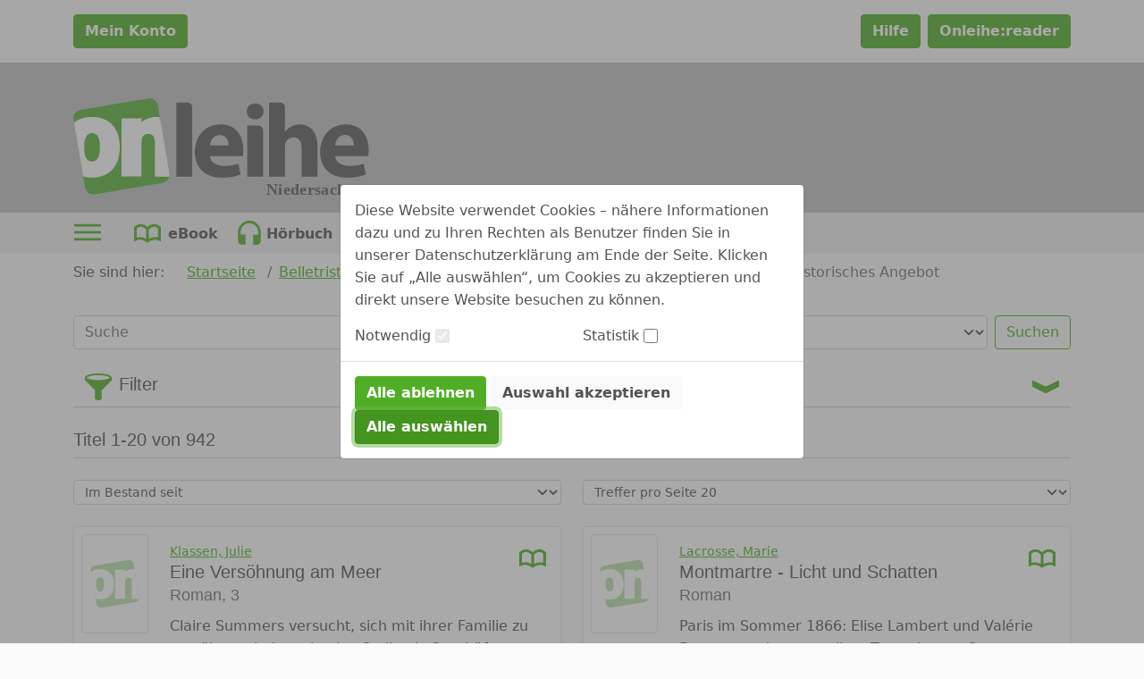

--- FILE ---
content_type: image/svg+xml;charset=UTF-8
request_url: https://www.onleihe.de/nbib24/static/images/dvb_xa_de_ni_ni/defaultLogo.svg
body_size: 5292
content:
<?xml version="1.0" encoding="UTF-8" standalone="no"?>
<svg
   xmlns:dc="http://purl.org/dc/elements/1.1/"
   xmlns:cc="http://creativecommons.org/ns#"
   xmlns:rdf="http://www.w3.org/1999/02/22-rdf-syntax-ns#"
   xmlns:svg="http://www.w3.org/2000/svg"
   xmlns="http://www.w3.org/2000/svg"
   xmlns:sodipodi="http://sodipodi.sourceforge.net/DTD/sodipodi-0.dtd"
   xmlns:inkscape="http://www.inkscape.org/namespaces/inkscape"
   xml:space="preserve"
   width="277.16962mm"
   height="90.483818mm"
   version="1.1"
   style="clip-rule:evenodd;fill-rule:evenodd;image-rendering:optimizeQuality;shape-rendering:geometricPrecision;text-rendering:geometricPrecision"
   viewBox="0 0 27716.962 9048.3818"
   id="svg61"
   sodipodi:docname="defaultLogo.svg"
   inkscape:version="1.0.1 (3bc2e813f5, 2020-09-07)"><metadata
   id="metadata65"><rdf:RDF><cc:Work
       rdf:about=""><dc:format>image/svg+xml</dc:format><dc:type
         rdf:resource="http://purl.org/dc/dcmitype/StillImage" /></cc:Work></rdf:RDF></metadata><sodipodi:namedview
   pagecolor="#ffffff"
   bordercolor="#666666"
   borderopacity="1"
   objecttolerance="10"
   gridtolerance="10"
   guidetolerance="10"
   inkscape:pageopacity="0"
   inkscape:pageshadow="2"
   inkscape:window-width="1920"
   inkscape:window-height="1027"
   id="namedview63"
   showgrid="false"
   inkscape:zoom="1.0545536"
   inkscape:cx="522.80481"
   inkscape:cy="358.62289"
   inkscape:window-x="1192"
   inkscape:window-y="-8"
   inkscape:window-maximized="1"
   inkscape:current-layer="svg61" />
 <defs
   id="defs39"><style
     type="text/css"
     id="style37">
   <![CDATA[
    @font-face { font-family:"Calibri";font-variant:normal;font-weight:bold;src:url("#FontID0") format(svg)}
    .fil2 {fill:#FEFEFE}
    .fil0 {fill:#5B5B5B}
    .fil1 {fill:#59B039}
    .fnt0 {font-weight:bold;font-size:1574.12px;font-family:'Calibri'}
   ]]>
  </style></defs>
 <g
   id="Ebene_x0020_1"
   transform="translate(-1017.456,-1011.436)">
  <metadata
   id="CorelCorpID_0Corel-Layer" />
  <path
   class="fil0"
   d="m 10669.65,1407.79 h 1040.79 c 247.36,0 447.84,200.52 447.84,447.83 v 6505.97 h -1488.63 z"
   id="path42" />
  <path
   class="fil0"
   d="m 15576.86,5423.28 c 0,-362.31 -156.8,-969.6 -842.34,-969.6 -626.81,0 -881.49,577.9 -920.69,969.6 z m -1753.22,1018.67 c 39.21,616.95 656.2,910.83 1351.55,910.83 509.36,0 920.64,-68.64 1322.21,-205.67 l 195.96,1008.81 c -489.68,205.67 -1087.16,303.59 -1733.6,303.59 -1625.8,0 -2556.2,-940.27 -2556.2,-2438.7 0,-1214.53 754.18,-2556.21 2419.08,-2556.21 1547.5,0 2135.11,1204.61 2135.11,2389.64 0,254.63 -29.34,479.87 -48.91,587.71 z"
   id="path44" />
  <path
   class="fil0"
   d="M 17317.73,8361.59 V 3572.24 h 1040.89 c 247.36,0 447.84,200.52 447.84,447.83 v 4341.52 z m 1537.64,-6121.27 c 0,411.33 -303.65,744.31 -802.99,744.31 -470.26,0 -773.85,-332.98 -773.85,-744.31 0,-421.15 313.51,-744.37 793.43,-744.37 479.76,0 773.65,323.22 783.41,744.37 z"
   id="path46" />
  <path
   class="fil0"
   d="m 19364.16,1407.79 h 1040.58 c 247.46,0 447.89,200.52 447.89,447.83 v 2294.47 h 19.57 c 156.81,-215.43 352.76,-381.9 587.61,-499.45 225.29,-117.55 499.5,-186.04 773.7,-186.04 949.98,0 1674.77,656.15 1674.77,2105.62 V 8361.59 H 22419.81 V 5726.87 c 0,-626.81 -215.59,-1057.66 -773.91,-1057.66 -391.6,0 -636.52,254.63 -744.21,528.83 -39.2,88.17 -49.06,215.43 -49.06,323.22 v 2840.33 h -1488.47 z"
   id="path48" />
  <path
   class="fil0"
   d="m 27318.19,5423.28 c 0,-362.31 -156.8,-969.6 -842.39,-969.6 -626.81,0 -881.44,577.9 -920.43,969.6 z m -1753.11,1018.67 c 39.2,616.95 656.09,910.83 1351.44,910.83 509.36,0 920.8,-68.64 1322.11,-205.67 l 196.01,1008.81 c -489.63,205.67 -1087.16,303.59 -1733.55,303.59 -1625.85,0 -2556.15,-940.27 -2556.15,-2438.7 0,-1214.53 754.12,-2556.21 2419.13,-2556.21 1547.24,0 2134.85,1204.61 2134.85,2389.64 0.05,254.63 -29.28,479.87 -48.91,587.71 z"
   id="path50" />
  <path
   class="fil1"
   d="m 4852.65,1561.38 3166.56,-538.44 c 47.82,-8.15 95.38,-11.84 142.26,-11.48 381.64,3.17 717.84,279.14 784.04,668.51 l 1076.82,6333.22 c 74.35,437.18 -219.84,851.94 -657.08,926.24 l -6333.17,1076.88 c -47.82,8.15 -95.38,11.84 -142.26,11.48 -381.64,-3.22 -717.84,-279.14 -783.98,-668.56 L 1028.96,3026.01 c -8.15,-47.82 -11.84,-95.38 -11.48,-142.22 3.22,-381.63 279.14,-717.83 668.51,-783.98 z"
   id="path52" />
  <path
   class="fil2"
   d="m 2759.75,8454.94 c -293.42,-0.78 -570.53,-38.21 -826.66,-111.73 L 1077.82,3313.25 c 444.66,-368.39 1029.11,-550.44 1696.73,-548.72 1508.4,3.94 2598.31,943.02 2593.38,2846.82 -4.88,1882.92 -1099.77,2847.54 -2608.18,2843.59 z m 10.85,-4171.57 c -488.95,-1.3 -739.64,393.42 -742.03,1319.25 -2.33,905.12 246.17,1332.29 735.13,1333.53 488.95,1.3 739.69,-424.57 742.02,-1329.63 2.44,-925.94 -246.16,-1321.9 -735.12,-1323.15 z"
   id="path54" />
  <path
   class="fil2"
   d="m 8657.91,8355.88 8.1,-3100.1 c 1.76,-707.45 -236.93,-895.3 -621.88,-896.29 -395.29,-1.04 -635.02,185.57 -636.83,872.2 l -8.1,3120.86 -1872.54,-4.83 14.17,-5461.59 1872.59,4.88 -0.93,364.08 c 343.94,-259.14 729.41,-476.59 1374.45,-474.93 123.36,0.31 239.98,9.29 350.11,26.43 l 885.28,5206.6 c 20.3,119.21 13.09,236.71 -16.87,346.16 z"
   id="path56" />
  <text
   x="19100"
   y="10042.14"
   class="fil0 fnt0"
   id="text58">Niedersachsen</text>
 </g>
</svg>
